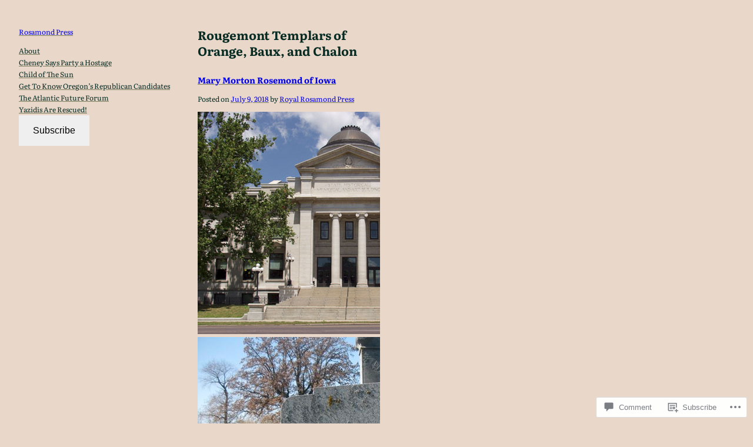

--- FILE ---
content_type: text/css;charset=utf-8
request_url: https://rosamondpress.com/_static/??-eJx9izEOgzAMAD/U1A1LxFD1LRC5IciOI+yo4vfQLSxsd9Id/KqLUgyLgS3IqFDbDFWYEdR2wmdUfUCXcXOVWspFYcOZJJ2Y4Kw6vZsSiiOJk2UpF3FfmvL2Xz/89sEPPgyvMawHAEs8WQ==&cssminify=yes
body_size: 1141
content:



.wp-block-button.is-style-outline > .wp-block-button__link:not(.has-background):hover {
	background-color: var(--wp--preset--color--secondary);
	color: var(--wp--preset--color--background);
	border-color: var(--wp--preset--color--secondary);
}


a {
	text-decoration-color: var(--wp--preset--color--tertiary);
	text-decoration-thickness: 0.5px !important;
	text-underline-offset: 0.1em;
}

a:hover {
	text-decoration-color: var(--wp--preset--color--tertiary) !important;
}


.wp-block-navigation ul {
	padding: unset;
}


.wp-block-navigation__responsive-container-close {
	left: 0;
}

.has-modal-open .is-menu-open .wp-block-navigation__responsive-dialog {
	margin-top: 48px;
}

.has-modal-open .admin-bar .is-menu-open .wp-block-navigation__responsive-dialog {
	margin-top: 94px;
}


.wp-block-navigation__responsive-container.is-menu-open {
	padding: var(--wp--preset--spacing--50);
}


.wp-block-navigation__responsive-container.is-menu-open .wp-block-navigation__responsive-container-content {
	padding-top: calc(1.5rem + var(--wp--preset--spacing--50));
}


.wp-block-navigation__responsive-container.is-menu-open .wp-block-navigation__responsive-container-content .wp-block-navigation__submenu-container {
	padding: 0 var(--wp--preset--spacing--50);
}


.wp-block-pullquote blockquote,
.wp-block-pullquote p {
	margin: 0;
}


.wp-block-jetpack-contact-form input:not([type="submit"]):not([type="checkbox"]):not([type="radio"]),
.wp-block-jetpack-contact-form select,
.wp-block-jetpack-contact-form textarea {
	border: 1px solid #949494;
	font-family: inherit;
	font-size: 1em;
	margin-bottom: var(--wp--preset--spacing--50);
	padding: 8px;
}

.wp-block-jetpack-contact-form .wp-block-jetpack-button button {
	padding: 0.5em 2em;
}

.wp-block-jetpack-contact-form.contact-form label {
	font-weight: 400;
	margin-bottom: 0;
	text-transform: none;
}

.wp-block-jetpack-contact-form.contact-form label span {
	opacity: 0.7;
}

.wp-block-jetpack-contact-form.contact-form select {
	padding: 8px;
}

.wp-block-jetpack-contact-form.contact-form textarea {
	margin-bottom: var(--wp--preset--spacing--50);
}

div[id^="contact-form-"] h4 {
	font-size: var(--wp--preset--font-size--medium);
	font-weight: 700;
	line-height: 1.388888889;
}

.contact-form-submission {
	margin: 0;
	padding: 0;
}

.wp-block-jetpack-mailchimp input:not([type="submit"]) {
	border: 1px solid #949494;
	font-family: inherit;
	font-size: 1em;
	padding: 8px;
}

.wp-block-jetpack-mailchimp .wp-block-jetpack-button button {
	padding: 0.5em 2em;
}

.wp-block-jetpack-mailchimp .wp-block-jetpack-button,
.wp-block-jetpack-mailchimp p {
	margin-bottom: var(--wp--preset--spacing--50);
}

.wp-block-post-comments-form .comment-form input:not([type="submit"]):not([type="checkbox"]),
.wp-block-post-comments-form .comment-form textarea {
	line-height: inherit;
}


.reblogger-note img.avatar {
	float: left;
	padding: 0;
	border: 0;
}

.reblogger-note-content {
	margin: 0 0 20px;
}

.wpcom-reblog-snapshot .reblog-from img {
	margin: 0 .75em 0 0;
	padding: 0;
	border: 0;
}

.wpcom-reblog-snapshot .reblogger-note img.avatar {
	float: left;
	padding: 0;
	border: 0;
	margin: 0 .5em 0 0;
}

.wpcom-reblog-snapshot {
	margin-bottom: 1em;
}

.wpcom-reblog-snapshot p.reblog-from {
	margin: 0 0 1em 0;
}

.wpcom-reblog-snapshot p.reblogger-headline {
	line-height: 32px;
	margin: 0 0 1em 0;
}

.wpcom-reblog-snapshot .reblogged-content {
	margin: 0 0 1em 0;
}


.reblog-post .wpcom-enhanced-excerpt-content {
	border-left: 3px solid #eee;
	padding-left: 15px;
}

.reblog-post ul.thumb-list {
	display: block;
	list-style: none;
	margin: 2px 0;
	padding: 0;
	clear: both;
}

.reblog-post ul.thumb-list li {
	display: inline;
	margin: 0;
	padding: 0 1px;
	border: 0;
}

.reblog-post ul.thumb-list li a {
	margin: 0;
	padding: 0;
	border: 0;
}

.reblog-post ul.thumb-list li img {
	margin: 0;
	padding: 0;
	border: 0;
}

.reblog-post .wpcom-enhanced-excerpt {
	clear: both;
}

.reblog-post .wpcom-enhanced-excerpt address,
.reblog-post .wpcom-enhanced-excerpt li,
.reblog-post .wpcom-enhanced-excerpt h1,
.reblog-post .wpcom-enhanced-excerpt h2,
.reblog-post .wpcom-enhanced-excerpt h3,
.reblog-post .wpcom-enhanced-excerpt h4,
.reblog-post .wpcom-enhanced-excerpt h5,
.reblog-post .wpcom-enhanced-excerpt h6,
.reblog-post .wpcom-enhanced-excerpt p {
	font-size: 100% !important;
}

.reblog-post .wpcom-enhanced-excerpt blockquote,
.reblog-post .wpcom-enhanced-excerpt pre,
.reblog-post .wpcom-enhanced-excerpt code,
.reblog-post .wpcom-enhanced-excerpt q {
	font-size: 98% !important;
}


.reblog-from img {
	margin: 0 10px 0 0;
	vertical-align: middle;
	padding: 0;
	border: 0;
}

.reblog-source {
	margin-bottom: 0;
	font-size: .8em;
	line-height: 1;
}

.reblog-source .more-words {
	color: #668eaa;
}

.wpcom-reblog-snapshot .reblog-post {
	box-shadow: 0 0 0 1px rgba(46, 68, 83, .1) inset, 0 1px 1px rgba(46, 68, 83, .05);
	border-radius: 4px;
	padding: 24px;
}


.wpcom-reblog-snapshot .reblogger-note {
	margin: 0 0 1em 0;
	overflow: hidden;
}

.wpcom-reblog-snapshot p.reblogger-headline {
	line-height: 32px;
	margin: 0 0 1em 0;
}

.wpcom-reblog-snapshot .reblogger-note-content {
	margin: 0;
	padding: 0;
}

body .wpcom-reblog-snapshot .reblogger-note-content blockquote {
	font-style: normal;
	font-weight: normal;
	font-size: 1em;
	margin: 0;
	padding: 0;
	position: relative;
	border: none;
}

.wpcom-reblog-snapshot .reblogger-note-content blockquote p:last-child {
	margin-bottom: 0;
}
.geolocation-chip .noticon {
  display: inline-block;
  vertical-align: middle;
}

.geolocation-chip {
  margin-bottom: 1em;
}